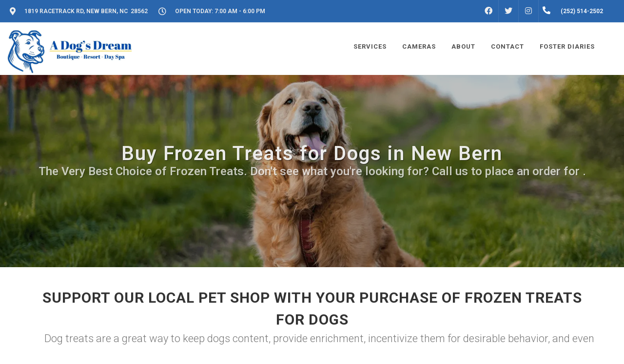

--- FILE ---
content_type: text/html; charset=utf-8
request_url: https://www.google.com/recaptcha/enterprise/anchor?ar=1&k=6LfcAGMpAAAAAL68qM6-xqbJeELRxV4MPPD71y27&co=aHR0cHM6Ly9hZG9nc2RyZWFtbmMuY29tOjQ0Mw..&hl=en&v=PoyoqOPhxBO7pBk68S4YbpHZ&size=normal&sa=NEWSLETTER&anchor-ms=20000&execute-ms=30000&cb=11daft1ed49f
body_size: 49545
content:
<!DOCTYPE HTML><html dir="ltr" lang="en"><head><meta http-equiv="Content-Type" content="text/html; charset=UTF-8">
<meta http-equiv="X-UA-Compatible" content="IE=edge">
<title>reCAPTCHA</title>
<style type="text/css">
/* cyrillic-ext */
@font-face {
  font-family: 'Roboto';
  font-style: normal;
  font-weight: 400;
  font-stretch: 100%;
  src: url(//fonts.gstatic.com/s/roboto/v48/KFO7CnqEu92Fr1ME7kSn66aGLdTylUAMa3GUBHMdazTgWw.woff2) format('woff2');
  unicode-range: U+0460-052F, U+1C80-1C8A, U+20B4, U+2DE0-2DFF, U+A640-A69F, U+FE2E-FE2F;
}
/* cyrillic */
@font-face {
  font-family: 'Roboto';
  font-style: normal;
  font-weight: 400;
  font-stretch: 100%;
  src: url(//fonts.gstatic.com/s/roboto/v48/KFO7CnqEu92Fr1ME7kSn66aGLdTylUAMa3iUBHMdazTgWw.woff2) format('woff2');
  unicode-range: U+0301, U+0400-045F, U+0490-0491, U+04B0-04B1, U+2116;
}
/* greek-ext */
@font-face {
  font-family: 'Roboto';
  font-style: normal;
  font-weight: 400;
  font-stretch: 100%;
  src: url(//fonts.gstatic.com/s/roboto/v48/KFO7CnqEu92Fr1ME7kSn66aGLdTylUAMa3CUBHMdazTgWw.woff2) format('woff2');
  unicode-range: U+1F00-1FFF;
}
/* greek */
@font-face {
  font-family: 'Roboto';
  font-style: normal;
  font-weight: 400;
  font-stretch: 100%;
  src: url(//fonts.gstatic.com/s/roboto/v48/KFO7CnqEu92Fr1ME7kSn66aGLdTylUAMa3-UBHMdazTgWw.woff2) format('woff2');
  unicode-range: U+0370-0377, U+037A-037F, U+0384-038A, U+038C, U+038E-03A1, U+03A3-03FF;
}
/* math */
@font-face {
  font-family: 'Roboto';
  font-style: normal;
  font-weight: 400;
  font-stretch: 100%;
  src: url(//fonts.gstatic.com/s/roboto/v48/KFO7CnqEu92Fr1ME7kSn66aGLdTylUAMawCUBHMdazTgWw.woff2) format('woff2');
  unicode-range: U+0302-0303, U+0305, U+0307-0308, U+0310, U+0312, U+0315, U+031A, U+0326-0327, U+032C, U+032F-0330, U+0332-0333, U+0338, U+033A, U+0346, U+034D, U+0391-03A1, U+03A3-03A9, U+03B1-03C9, U+03D1, U+03D5-03D6, U+03F0-03F1, U+03F4-03F5, U+2016-2017, U+2034-2038, U+203C, U+2040, U+2043, U+2047, U+2050, U+2057, U+205F, U+2070-2071, U+2074-208E, U+2090-209C, U+20D0-20DC, U+20E1, U+20E5-20EF, U+2100-2112, U+2114-2115, U+2117-2121, U+2123-214F, U+2190, U+2192, U+2194-21AE, U+21B0-21E5, U+21F1-21F2, U+21F4-2211, U+2213-2214, U+2216-22FF, U+2308-230B, U+2310, U+2319, U+231C-2321, U+2336-237A, U+237C, U+2395, U+239B-23B7, U+23D0, U+23DC-23E1, U+2474-2475, U+25AF, U+25B3, U+25B7, U+25BD, U+25C1, U+25CA, U+25CC, U+25FB, U+266D-266F, U+27C0-27FF, U+2900-2AFF, U+2B0E-2B11, U+2B30-2B4C, U+2BFE, U+3030, U+FF5B, U+FF5D, U+1D400-1D7FF, U+1EE00-1EEFF;
}
/* symbols */
@font-face {
  font-family: 'Roboto';
  font-style: normal;
  font-weight: 400;
  font-stretch: 100%;
  src: url(//fonts.gstatic.com/s/roboto/v48/KFO7CnqEu92Fr1ME7kSn66aGLdTylUAMaxKUBHMdazTgWw.woff2) format('woff2');
  unicode-range: U+0001-000C, U+000E-001F, U+007F-009F, U+20DD-20E0, U+20E2-20E4, U+2150-218F, U+2190, U+2192, U+2194-2199, U+21AF, U+21E6-21F0, U+21F3, U+2218-2219, U+2299, U+22C4-22C6, U+2300-243F, U+2440-244A, U+2460-24FF, U+25A0-27BF, U+2800-28FF, U+2921-2922, U+2981, U+29BF, U+29EB, U+2B00-2BFF, U+4DC0-4DFF, U+FFF9-FFFB, U+10140-1018E, U+10190-1019C, U+101A0, U+101D0-101FD, U+102E0-102FB, U+10E60-10E7E, U+1D2C0-1D2D3, U+1D2E0-1D37F, U+1F000-1F0FF, U+1F100-1F1AD, U+1F1E6-1F1FF, U+1F30D-1F30F, U+1F315, U+1F31C, U+1F31E, U+1F320-1F32C, U+1F336, U+1F378, U+1F37D, U+1F382, U+1F393-1F39F, U+1F3A7-1F3A8, U+1F3AC-1F3AF, U+1F3C2, U+1F3C4-1F3C6, U+1F3CA-1F3CE, U+1F3D4-1F3E0, U+1F3ED, U+1F3F1-1F3F3, U+1F3F5-1F3F7, U+1F408, U+1F415, U+1F41F, U+1F426, U+1F43F, U+1F441-1F442, U+1F444, U+1F446-1F449, U+1F44C-1F44E, U+1F453, U+1F46A, U+1F47D, U+1F4A3, U+1F4B0, U+1F4B3, U+1F4B9, U+1F4BB, U+1F4BF, U+1F4C8-1F4CB, U+1F4D6, U+1F4DA, U+1F4DF, U+1F4E3-1F4E6, U+1F4EA-1F4ED, U+1F4F7, U+1F4F9-1F4FB, U+1F4FD-1F4FE, U+1F503, U+1F507-1F50B, U+1F50D, U+1F512-1F513, U+1F53E-1F54A, U+1F54F-1F5FA, U+1F610, U+1F650-1F67F, U+1F687, U+1F68D, U+1F691, U+1F694, U+1F698, U+1F6AD, U+1F6B2, U+1F6B9-1F6BA, U+1F6BC, U+1F6C6-1F6CF, U+1F6D3-1F6D7, U+1F6E0-1F6EA, U+1F6F0-1F6F3, U+1F6F7-1F6FC, U+1F700-1F7FF, U+1F800-1F80B, U+1F810-1F847, U+1F850-1F859, U+1F860-1F887, U+1F890-1F8AD, U+1F8B0-1F8BB, U+1F8C0-1F8C1, U+1F900-1F90B, U+1F93B, U+1F946, U+1F984, U+1F996, U+1F9E9, U+1FA00-1FA6F, U+1FA70-1FA7C, U+1FA80-1FA89, U+1FA8F-1FAC6, U+1FACE-1FADC, U+1FADF-1FAE9, U+1FAF0-1FAF8, U+1FB00-1FBFF;
}
/* vietnamese */
@font-face {
  font-family: 'Roboto';
  font-style: normal;
  font-weight: 400;
  font-stretch: 100%;
  src: url(//fonts.gstatic.com/s/roboto/v48/KFO7CnqEu92Fr1ME7kSn66aGLdTylUAMa3OUBHMdazTgWw.woff2) format('woff2');
  unicode-range: U+0102-0103, U+0110-0111, U+0128-0129, U+0168-0169, U+01A0-01A1, U+01AF-01B0, U+0300-0301, U+0303-0304, U+0308-0309, U+0323, U+0329, U+1EA0-1EF9, U+20AB;
}
/* latin-ext */
@font-face {
  font-family: 'Roboto';
  font-style: normal;
  font-weight: 400;
  font-stretch: 100%;
  src: url(//fonts.gstatic.com/s/roboto/v48/KFO7CnqEu92Fr1ME7kSn66aGLdTylUAMa3KUBHMdazTgWw.woff2) format('woff2');
  unicode-range: U+0100-02BA, U+02BD-02C5, U+02C7-02CC, U+02CE-02D7, U+02DD-02FF, U+0304, U+0308, U+0329, U+1D00-1DBF, U+1E00-1E9F, U+1EF2-1EFF, U+2020, U+20A0-20AB, U+20AD-20C0, U+2113, U+2C60-2C7F, U+A720-A7FF;
}
/* latin */
@font-face {
  font-family: 'Roboto';
  font-style: normal;
  font-weight: 400;
  font-stretch: 100%;
  src: url(//fonts.gstatic.com/s/roboto/v48/KFO7CnqEu92Fr1ME7kSn66aGLdTylUAMa3yUBHMdazQ.woff2) format('woff2');
  unicode-range: U+0000-00FF, U+0131, U+0152-0153, U+02BB-02BC, U+02C6, U+02DA, U+02DC, U+0304, U+0308, U+0329, U+2000-206F, U+20AC, U+2122, U+2191, U+2193, U+2212, U+2215, U+FEFF, U+FFFD;
}
/* cyrillic-ext */
@font-face {
  font-family: 'Roboto';
  font-style: normal;
  font-weight: 500;
  font-stretch: 100%;
  src: url(//fonts.gstatic.com/s/roboto/v48/KFO7CnqEu92Fr1ME7kSn66aGLdTylUAMa3GUBHMdazTgWw.woff2) format('woff2');
  unicode-range: U+0460-052F, U+1C80-1C8A, U+20B4, U+2DE0-2DFF, U+A640-A69F, U+FE2E-FE2F;
}
/* cyrillic */
@font-face {
  font-family: 'Roboto';
  font-style: normal;
  font-weight: 500;
  font-stretch: 100%;
  src: url(//fonts.gstatic.com/s/roboto/v48/KFO7CnqEu92Fr1ME7kSn66aGLdTylUAMa3iUBHMdazTgWw.woff2) format('woff2');
  unicode-range: U+0301, U+0400-045F, U+0490-0491, U+04B0-04B1, U+2116;
}
/* greek-ext */
@font-face {
  font-family: 'Roboto';
  font-style: normal;
  font-weight: 500;
  font-stretch: 100%;
  src: url(//fonts.gstatic.com/s/roboto/v48/KFO7CnqEu92Fr1ME7kSn66aGLdTylUAMa3CUBHMdazTgWw.woff2) format('woff2');
  unicode-range: U+1F00-1FFF;
}
/* greek */
@font-face {
  font-family: 'Roboto';
  font-style: normal;
  font-weight: 500;
  font-stretch: 100%;
  src: url(//fonts.gstatic.com/s/roboto/v48/KFO7CnqEu92Fr1ME7kSn66aGLdTylUAMa3-UBHMdazTgWw.woff2) format('woff2');
  unicode-range: U+0370-0377, U+037A-037F, U+0384-038A, U+038C, U+038E-03A1, U+03A3-03FF;
}
/* math */
@font-face {
  font-family: 'Roboto';
  font-style: normal;
  font-weight: 500;
  font-stretch: 100%;
  src: url(//fonts.gstatic.com/s/roboto/v48/KFO7CnqEu92Fr1ME7kSn66aGLdTylUAMawCUBHMdazTgWw.woff2) format('woff2');
  unicode-range: U+0302-0303, U+0305, U+0307-0308, U+0310, U+0312, U+0315, U+031A, U+0326-0327, U+032C, U+032F-0330, U+0332-0333, U+0338, U+033A, U+0346, U+034D, U+0391-03A1, U+03A3-03A9, U+03B1-03C9, U+03D1, U+03D5-03D6, U+03F0-03F1, U+03F4-03F5, U+2016-2017, U+2034-2038, U+203C, U+2040, U+2043, U+2047, U+2050, U+2057, U+205F, U+2070-2071, U+2074-208E, U+2090-209C, U+20D0-20DC, U+20E1, U+20E5-20EF, U+2100-2112, U+2114-2115, U+2117-2121, U+2123-214F, U+2190, U+2192, U+2194-21AE, U+21B0-21E5, U+21F1-21F2, U+21F4-2211, U+2213-2214, U+2216-22FF, U+2308-230B, U+2310, U+2319, U+231C-2321, U+2336-237A, U+237C, U+2395, U+239B-23B7, U+23D0, U+23DC-23E1, U+2474-2475, U+25AF, U+25B3, U+25B7, U+25BD, U+25C1, U+25CA, U+25CC, U+25FB, U+266D-266F, U+27C0-27FF, U+2900-2AFF, U+2B0E-2B11, U+2B30-2B4C, U+2BFE, U+3030, U+FF5B, U+FF5D, U+1D400-1D7FF, U+1EE00-1EEFF;
}
/* symbols */
@font-face {
  font-family: 'Roboto';
  font-style: normal;
  font-weight: 500;
  font-stretch: 100%;
  src: url(//fonts.gstatic.com/s/roboto/v48/KFO7CnqEu92Fr1ME7kSn66aGLdTylUAMaxKUBHMdazTgWw.woff2) format('woff2');
  unicode-range: U+0001-000C, U+000E-001F, U+007F-009F, U+20DD-20E0, U+20E2-20E4, U+2150-218F, U+2190, U+2192, U+2194-2199, U+21AF, U+21E6-21F0, U+21F3, U+2218-2219, U+2299, U+22C4-22C6, U+2300-243F, U+2440-244A, U+2460-24FF, U+25A0-27BF, U+2800-28FF, U+2921-2922, U+2981, U+29BF, U+29EB, U+2B00-2BFF, U+4DC0-4DFF, U+FFF9-FFFB, U+10140-1018E, U+10190-1019C, U+101A0, U+101D0-101FD, U+102E0-102FB, U+10E60-10E7E, U+1D2C0-1D2D3, U+1D2E0-1D37F, U+1F000-1F0FF, U+1F100-1F1AD, U+1F1E6-1F1FF, U+1F30D-1F30F, U+1F315, U+1F31C, U+1F31E, U+1F320-1F32C, U+1F336, U+1F378, U+1F37D, U+1F382, U+1F393-1F39F, U+1F3A7-1F3A8, U+1F3AC-1F3AF, U+1F3C2, U+1F3C4-1F3C6, U+1F3CA-1F3CE, U+1F3D4-1F3E0, U+1F3ED, U+1F3F1-1F3F3, U+1F3F5-1F3F7, U+1F408, U+1F415, U+1F41F, U+1F426, U+1F43F, U+1F441-1F442, U+1F444, U+1F446-1F449, U+1F44C-1F44E, U+1F453, U+1F46A, U+1F47D, U+1F4A3, U+1F4B0, U+1F4B3, U+1F4B9, U+1F4BB, U+1F4BF, U+1F4C8-1F4CB, U+1F4D6, U+1F4DA, U+1F4DF, U+1F4E3-1F4E6, U+1F4EA-1F4ED, U+1F4F7, U+1F4F9-1F4FB, U+1F4FD-1F4FE, U+1F503, U+1F507-1F50B, U+1F50D, U+1F512-1F513, U+1F53E-1F54A, U+1F54F-1F5FA, U+1F610, U+1F650-1F67F, U+1F687, U+1F68D, U+1F691, U+1F694, U+1F698, U+1F6AD, U+1F6B2, U+1F6B9-1F6BA, U+1F6BC, U+1F6C6-1F6CF, U+1F6D3-1F6D7, U+1F6E0-1F6EA, U+1F6F0-1F6F3, U+1F6F7-1F6FC, U+1F700-1F7FF, U+1F800-1F80B, U+1F810-1F847, U+1F850-1F859, U+1F860-1F887, U+1F890-1F8AD, U+1F8B0-1F8BB, U+1F8C0-1F8C1, U+1F900-1F90B, U+1F93B, U+1F946, U+1F984, U+1F996, U+1F9E9, U+1FA00-1FA6F, U+1FA70-1FA7C, U+1FA80-1FA89, U+1FA8F-1FAC6, U+1FACE-1FADC, U+1FADF-1FAE9, U+1FAF0-1FAF8, U+1FB00-1FBFF;
}
/* vietnamese */
@font-face {
  font-family: 'Roboto';
  font-style: normal;
  font-weight: 500;
  font-stretch: 100%;
  src: url(//fonts.gstatic.com/s/roboto/v48/KFO7CnqEu92Fr1ME7kSn66aGLdTylUAMa3OUBHMdazTgWw.woff2) format('woff2');
  unicode-range: U+0102-0103, U+0110-0111, U+0128-0129, U+0168-0169, U+01A0-01A1, U+01AF-01B0, U+0300-0301, U+0303-0304, U+0308-0309, U+0323, U+0329, U+1EA0-1EF9, U+20AB;
}
/* latin-ext */
@font-face {
  font-family: 'Roboto';
  font-style: normal;
  font-weight: 500;
  font-stretch: 100%;
  src: url(//fonts.gstatic.com/s/roboto/v48/KFO7CnqEu92Fr1ME7kSn66aGLdTylUAMa3KUBHMdazTgWw.woff2) format('woff2');
  unicode-range: U+0100-02BA, U+02BD-02C5, U+02C7-02CC, U+02CE-02D7, U+02DD-02FF, U+0304, U+0308, U+0329, U+1D00-1DBF, U+1E00-1E9F, U+1EF2-1EFF, U+2020, U+20A0-20AB, U+20AD-20C0, U+2113, U+2C60-2C7F, U+A720-A7FF;
}
/* latin */
@font-face {
  font-family: 'Roboto';
  font-style: normal;
  font-weight: 500;
  font-stretch: 100%;
  src: url(//fonts.gstatic.com/s/roboto/v48/KFO7CnqEu92Fr1ME7kSn66aGLdTylUAMa3yUBHMdazQ.woff2) format('woff2');
  unicode-range: U+0000-00FF, U+0131, U+0152-0153, U+02BB-02BC, U+02C6, U+02DA, U+02DC, U+0304, U+0308, U+0329, U+2000-206F, U+20AC, U+2122, U+2191, U+2193, U+2212, U+2215, U+FEFF, U+FFFD;
}
/* cyrillic-ext */
@font-face {
  font-family: 'Roboto';
  font-style: normal;
  font-weight: 900;
  font-stretch: 100%;
  src: url(//fonts.gstatic.com/s/roboto/v48/KFO7CnqEu92Fr1ME7kSn66aGLdTylUAMa3GUBHMdazTgWw.woff2) format('woff2');
  unicode-range: U+0460-052F, U+1C80-1C8A, U+20B4, U+2DE0-2DFF, U+A640-A69F, U+FE2E-FE2F;
}
/* cyrillic */
@font-face {
  font-family: 'Roboto';
  font-style: normal;
  font-weight: 900;
  font-stretch: 100%;
  src: url(//fonts.gstatic.com/s/roboto/v48/KFO7CnqEu92Fr1ME7kSn66aGLdTylUAMa3iUBHMdazTgWw.woff2) format('woff2');
  unicode-range: U+0301, U+0400-045F, U+0490-0491, U+04B0-04B1, U+2116;
}
/* greek-ext */
@font-face {
  font-family: 'Roboto';
  font-style: normal;
  font-weight: 900;
  font-stretch: 100%;
  src: url(//fonts.gstatic.com/s/roboto/v48/KFO7CnqEu92Fr1ME7kSn66aGLdTylUAMa3CUBHMdazTgWw.woff2) format('woff2');
  unicode-range: U+1F00-1FFF;
}
/* greek */
@font-face {
  font-family: 'Roboto';
  font-style: normal;
  font-weight: 900;
  font-stretch: 100%;
  src: url(//fonts.gstatic.com/s/roboto/v48/KFO7CnqEu92Fr1ME7kSn66aGLdTylUAMa3-UBHMdazTgWw.woff2) format('woff2');
  unicode-range: U+0370-0377, U+037A-037F, U+0384-038A, U+038C, U+038E-03A1, U+03A3-03FF;
}
/* math */
@font-face {
  font-family: 'Roboto';
  font-style: normal;
  font-weight: 900;
  font-stretch: 100%;
  src: url(//fonts.gstatic.com/s/roboto/v48/KFO7CnqEu92Fr1ME7kSn66aGLdTylUAMawCUBHMdazTgWw.woff2) format('woff2');
  unicode-range: U+0302-0303, U+0305, U+0307-0308, U+0310, U+0312, U+0315, U+031A, U+0326-0327, U+032C, U+032F-0330, U+0332-0333, U+0338, U+033A, U+0346, U+034D, U+0391-03A1, U+03A3-03A9, U+03B1-03C9, U+03D1, U+03D5-03D6, U+03F0-03F1, U+03F4-03F5, U+2016-2017, U+2034-2038, U+203C, U+2040, U+2043, U+2047, U+2050, U+2057, U+205F, U+2070-2071, U+2074-208E, U+2090-209C, U+20D0-20DC, U+20E1, U+20E5-20EF, U+2100-2112, U+2114-2115, U+2117-2121, U+2123-214F, U+2190, U+2192, U+2194-21AE, U+21B0-21E5, U+21F1-21F2, U+21F4-2211, U+2213-2214, U+2216-22FF, U+2308-230B, U+2310, U+2319, U+231C-2321, U+2336-237A, U+237C, U+2395, U+239B-23B7, U+23D0, U+23DC-23E1, U+2474-2475, U+25AF, U+25B3, U+25B7, U+25BD, U+25C1, U+25CA, U+25CC, U+25FB, U+266D-266F, U+27C0-27FF, U+2900-2AFF, U+2B0E-2B11, U+2B30-2B4C, U+2BFE, U+3030, U+FF5B, U+FF5D, U+1D400-1D7FF, U+1EE00-1EEFF;
}
/* symbols */
@font-face {
  font-family: 'Roboto';
  font-style: normal;
  font-weight: 900;
  font-stretch: 100%;
  src: url(//fonts.gstatic.com/s/roboto/v48/KFO7CnqEu92Fr1ME7kSn66aGLdTylUAMaxKUBHMdazTgWw.woff2) format('woff2');
  unicode-range: U+0001-000C, U+000E-001F, U+007F-009F, U+20DD-20E0, U+20E2-20E4, U+2150-218F, U+2190, U+2192, U+2194-2199, U+21AF, U+21E6-21F0, U+21F3, U+2218-2219, U+2299, U+22C4-22C6, U+2300-243F, U+2440-244A, U+2460-24FF, U+25A0-27BF, U+2800-28FF, U+2921-2922, U+2981, U+29BF, U+29EB, U+2B00-2BFF, U+4DC0-4DFF, U+FFF9-FFFB, U+10140-1018E, U+10190-1019C, U+101A0, U+101D0-101FD, U+102E0-102FB, U+10E60-10E7E, U+1D2C0-1D2D3, U+1D2E0-1D37F, U+1F000-1F0FF, U+1F100-1F1AD, U+1F1E6-1F1FF, U+1F30D-1F30F, U+1F315, U+1F31C, U+1F31E, U+1F320-1F32C, U+1F336, U+1F378, U+1F37D, U+1F382, U+1F393-1F39F, U+1F3A7-1F3A8, U+1F3AC-1F3AF, U+1F3C2, U+1F3C4-1F3C6, U+1F3CA-1F3CE, U+1F3D4-1F3E0, U+1F3ED, U+1F3F1-1F3F3, U+1F3F5-1F3F7, U+1F408, U+1F415, U+1F41F, U+1F426, U+1F43F, U+1F441-1F442, U+1F444, U+1F446-1F449, U+1F44C-1F44E, U+1F453, U+1F46A, U+1F47D, U+1F4A3, U+1F4B0, U+1F4B3, U+1F4B9, U+1F4BB, U+1F4BF, U+1F4C8-1F4CB, U+1F4D6, U+1F4DA, U+1F4DF, U+1F4E3-1F4E6, U+1F4EA-1F4ED, U+1F4F7, U+1F4F9-1F4FB, U+1F4FD-1F4FE, U+1F503, U+1F507-1F50B, U+1F50D, U+1F512-1F513, U+1F53E-1F54A, U+1F54F-1F5FA, U+1F610, U+1F650-1F67F, U+1F687, U+1F68D, U+1F691, U+1F694, U+1F698, U+1F6AD, U+1F6B2, U+1F6B9-1F6BA, U+1F6BC, U+1F6C6-1F6CF, U+1F6D3-1F6D7, U+1F6E0-1F6EA, U+1F6F0-1F6F3, U+1F6F7-1F6FC, U+1F700-1F7FF, U+1F800-1F80B, U+1F810-1F847, U+1F850-1F859, U+1F860-1F887, U+1F890-1F8AD, U+1F8B0-1F8BB, U+1F8C0-1F8C1, U+1F900-1F90B, U+1F93B, U+1F946, U+1F984, U+1F996, U+1F9E9, U+1FA00-1FA6F, U+1FA70-1FA7C, U+1FA80-1FA89, U+1FA8F-1FAC6, U+1FACE-1FADC, U+1FADF-1FAE9, U+1FAF0-1FAF8, U+1FB00-1FBFF;
}
/* vietnamese */
@font-face {
  font-family: 'Roboto';
  font-style: normal;
  font-weight: 900;
  font-stretch: 100%;
  src: url(//fonts.gstatic.com/s/roboto/v48/KFO7CnqEu92Fr1ME7kSn66aGLdTylUAMa3OUBHMdazTgWw.woff2) format('woff2');
  unicode-range: U+0102-0103, U+0110-0111, U+0128-0129, U+0168-0169, U+01A0-01A1, U+01AF-01B0, U+0300-0301, U+0303-0304, U+0308-0309, U+0323, U+0329, U+1EA0-1EF9, U+20AB;
}
/* latin-ext */
@font-face {
  font-family: 'Roboto';
  font-style: normal;
  font-weight: 900;
  font-stretch: 100%;
  src: url(//fonts.gstatic.com/s/roboto/v48/KFO7CnqEu92Fr1ME7kSn66aGLdTylUAMa3KUBHMdazTgWw.woff2) format('woff2');
  unicode-range: U+0100-02BA, U+02BD-02C5, U+02C7-02CC, U+02CE-02D7, U+02DD-02FF, U+0304, U+0308, U+0329, U+1D00-1DBF, U+1E00-1E9F, U+1EF2-1EFF, U+2020, U+20A0-20AB, U+20AD-20C0, U+2113, U+2C60-2C7F, U+A720-A7FF;
}
/* latin */
@font-face {
  font-family: 'Roboto';
  font-style: normal;
  font-weight: 900;
  font-stretch: 100%;
  src: url(//fonts.gstatic.com/s/roboto/v48/KFO7CnqEu92Fr1ME7kSn66aGLdTylUAMa3yUBHMdazQ.woff2) format('woff2');
  unicode-range: U+0000-00FF, U+0131, U+0152-0153, U+02BB-02BC, U+02C6, U+02DA, U+02DC, U+0304, U+0308, U+0329, U+2000-206F, U+20AC, U+2122, U+2191, U+2193, U+2212, U+2215, U+FEFF, U+FFFD;
}

</style>
<link rel="stylesheet" type="text/css" href="https://www.gstatic.com/recaptcha/releases/PoyoqOPhxBO7pBk68S4YbpHZ/styles__ltr.css">
<script nonce="xsNM4wZjAd3H6Pg2TuJNBA" type="text/javascript">window['__recaptcha_api'] = 'https://www.google.com/recaptcha/enterprise/';</script>
<script type="text/javascript" src="https://www.gstatic.com/recaptcha/releases/PoyoqOPhxBO7pBk68S4YbpHZ/recaptcha__en.js" nonce="xsNM4wZjAd3H6Pg2TuJNBA">
      
    </script></head>
<body><div id="rc-anchor-alert" class="rc-anchor-alert"></div>
<input type="hidden" id="recaptcha-token" value="[base64]">
<script type="text/javascript" nonce="xsNM4wZjAd3H6Pg2TuJNBA">
      recaptcha.anchor.Main.init("[\x22ainput\x22,[\x22bgdata\x22,\x22\x22,\[base64]/[base64]/[base64]/[base64]/[base64]/[base64]/[base64]/[base64]/[base64]/[base64]\\u003d\x22,\[base64]\\u003d\\u003d\x22,\x22w5nCssO0MsKjUMO1w65EwrrDtsKbw7rDg0QQPcO2wrpKwoLDgEEkw7rDlSLCusKiwrokwp/[base64]/wr1lwptzGl5+wofCkcK1GcOIVErDlHQtwpvDo8Oyw4zDvE1+w4PDicKNZsK6bBpXQAfDr3EcfcKgwp/DlVA8DFZgVTvClVTDuDw1wrQSCWHCojbDqGxFNMOCw4XCgWHDuMOAX3pMw495c1JEw7jDm8OYw4o9wpM8w71fwq7DlBUNeFvCtlUvX8KpB8KzwrfDoCPCkxDCtTovbsKSwr15OS3CisOUwpDCrTbCmcOtw7PDiUlOOjjDlj/[base64]/[base64]/w6Mawrpvw4JUwrhgwoPDncO3w4HDnWVGWcK/A8Kbw51Cwq7CtsKgw5wkSj1Rw6jDplh9JD7CnGs1EMKYw6sHwoHCmRpQwrHDvCXDqsOCworDr8Osw5PCoMK7wrtgXMKrHiHCtsOCPsKNZcKMwpwtw5DDkEgawrbDgVZgw5/[base64]/w5cTw4TDtTvDoSt8RUHDiUnDsFgTLE7DmizCjsKRworCuMKVw60GRsO6V8Oew6bDjSjCnG/Cmh3DiDPDunfCicOjw6NtwrVtw7R+azfCksOMwpXDh8O9w47ClkfDrsKiw5FMPQIawrUfw641cinDl8Oww6Ysw4RWF0/Dh8KNW8KzUEwpwpZdHEzCncOfw53DgMOaYl7CkSvCjcOeWMOaBMKBw4LCvMKjNVgTwrHCg8KtIsK2MBDDkVzCkcOfw54/JzzDolnCh8O8w6rDtGYEN8Ouw60Mw4Mbw40zWDFlGTokw6zDjx8kI8Kpw7R4woJuworCmcKsw6/[base64]/w63DpsKNd0/[base64]/ClsOtw4t6w5rDrcOzw4TDgcOlZyTDssKcLsOTDsKPL2zDshvDnsOaw7/CiMOzw6hCwq7DlsOMw4/ChMONZGhmRsK9wqlaw6vCqlhCVEzDn20TZMOOw4jDksOYw7oKdsK1EMOnRsKDw4jCriJOB8Ohw6fDmXHDpsOgUQs/wqXDgjQhMcO9VHjCncKFw4clwrBDwrPDlj9mw4rDh8OFw5HDkE9mwr7DoMORImZqwrrCksK/eMKhwqMJVl9/w7IMwrDDuWQswrHCqBVYdDrDvQXClwXDqsKvPsOewrIaUnfCqjPDvCXChjfDmncTwoJwwo19w7TCjybDuRnCucOWcFzCtFnDj8K4GcK6MCtENVPDlihqwojCsMKKw6fCkcO8wqLDhjjCgE/DsXHDjxvDg8KORcK5wrUpwq1XWmpyw6rCqlhEw7gAL3RCw7BDK8KLKgrCgUxswqAteMKRbcK2wp01w4TCvMOGUsOkcsOWB2Rpw4HDosKTGkIZDMOEwqcPwqvDvDXDmnHDpMK/wpEefEUSZndpwpJzw7Qdw4Juw5d5NU4sMVPChwNiwppIwqFWw5TCs8O0w4HDuSrChcK+OzPDgDrDucK9wph6wqs8WDDCpMKcGR5Va19GLh/DgVxEw6/[base64]/TsOnw5DDisKMw6fCssORacOIwo/DrsOww7DDiRFGVcOeahrDpcOZw48ow4TDtcO3IMKqTDfDtj/CkEpHw4PChcOAw41DbjI8HsO4a2HCjcOfw7vDoyE1JMODFSfCgWpNw4zDh8K/[base64]/CuURwwobCsMKSwoXDnMOVwqzDjjTCsCzDisOAwpElw7zDhcOGSkcXd8OEw6jCly/CiGfCvCbCncKOOBxOEngQYWJVw5wMw4ZUwrzCnsKxwpZxw4fDl1vDlHLDvSsFX8K1FjtSBMKPGsKswo3DusK7RUhdw6HDrMKVwogaw5DDpcK/b0fDsMKadyLDg34fwrgKX8KOTUlfw4gNwpQFwqvDtD3CgRdSwqbDu8Kuw75gQsOcwp/DpcOFwqDDh2fDsBdtQkjCvsOIbloTwrN4wrlkw5/Dnw5DAMKfcUA/OQDCoMKXwpzDonNdwpExckUjAhpqw5tUAxM4w61dw60XfC9KwrbDncK5w7PCh8KbwqhkFsOtwpXDhMKZNEPDgljCm8O5OsOEfMO7w5nDi8K8Bgpgal3Cv087VsOGfMKFTk4eCEkbwrprwobCgsK9fxgNOsKzwpHDrMOEA8ORwp/Dj8KtG1vDhl98w7ELHktBw4Vww7rCu8KgCMOlbyQuW8KSwpMUY29UX0DDgMOFw4wzw6/DjwLDhzczW0JUwoRtwoXDqsO+wqczwqbCsRTCi8O2KcO9w7zCjMOyQybDlBrDucOPw6whdREzwpolwoZXw5DCkF7DnwArK8O8cyRcwoXDhTDCksODMsKjEsObMcKQw7/CtcKYw5pdMSgsw77DvsOSwrTDicK5w5Q/QMKDV8OZw5RFwoDDkSPCrMKcw4DCiEHDr1QmNAjDqsKww6kNw4rDoHDCj8OZJ8KkG8Kjw7/DqMOiw4YlwpfCvDfCsMK2w73CjV3CrsOmN8OSJ8OscTTCsMKrQsKJEGp4wqMRw7vDs1/DscKEw65SwpIVX1VSw6zDvMOIw5fDnsOxwq/DrMKuw4QAwqxTEsKlSMOww5PCvMKPw7XDj8KTwqQOw7/Dm3NRZTIwUMOzw5oKw4/Cq1fDoi/DjcOnwrrDsj/Cj8Oewpx2w4DDr2HDsTY4w75dQcKUccKHI3DDpMK5wpkdJMKFWiE9YsKXwr5ow5PCsXjCs8OiwrcGDVM+w7kQFjBAw4gIIcOaKDDCnMO2MDHClcKuG8OpYzrCug/[base64]/aD5Zw77CucKYJ0nCosOGNMKoDcKtwrhCwq8xd8KAw6fDusOxbMObQivCuG3DvMOqwrkqwqBYw4tTw4zCtUDDnUDCrxTDuTjDosOTdcOZw7rCiMOSwp3Ch8Ovw7zDjxE/FcOeanfDoyI1w77ClGxWwr9AGlXCozfCvi3ClMOmeMOHDcOhX8O6cDtcAHg/wp9VK8Kww4/Cj1cow7Miw4LDicKSZ8K7w4tWw67DlT7CliRCPwHDl27CmxgXw4xJw4l9YWPCoMOcw5jChcK6w4oTw5TCpcOQw4tiwpwqdsOVCsOSF8KHasOQw6nCtsOzwojDkMKfBx07anQjwozDhsK1Vk/Dj3c4K8O+OMKgwqPCjMKNG8OlUcK5wo7CosOXwoHDjsOQACpMwrgSwpkeKMO6LsOOTsOOw45pHsKTOxTDv1vDjcO/wrkkUgPCrz7Ct8OFQsOIWsKnGMOqw6EAM8KHahgCaRHDuVzDgsKLw4N+MHjDkGduVSp9dh8FGcK5wo/CmcOMe8OPZUsbEWrCt8OPU8OzDsKowqkDf8OQwo1/B8KGwqktFB0WHk4oTHE0cMO3bm/CnUHDtQUxw6JZw4HCr8OyF0Qew7pCIcKTwr7CjMK+w5fCsMOfw7vDvcOsB8K3woluwpPDuFrDtsOcZsOGBcK4SATDuBZUw4EjLcOZwpbDp0pFwoQYWsKOABjDv8OLw6VDwrLCmUMKw7nDpF5/w53DnAEIwoQNw5pgP3TCocOjJsO2w4Evwq7DqsKUw7vCg3LCmcKOasKdw4zDisKaRMOawo7CrU/DqMOWHkTDgGVdcsOfwq7DvsKnCzxrw4RbwqkwHkMvX8KSwqbDosKYw6/[base64]/[base64]/RGcOwqPDiSoKw5bDqWrDnnsBQivCkMK2w4nDrDxLw7TChcKfMmsYwrDDsz12w6/Co2Rbw7TCicKRNsKGw4odwooyccKtYzXDosKSHMO6WhbDrGZpD3UpG17DgFNNH3jCs8O1LUs1w5BDw6QDBU9vF8OJwq/DvUvCvsO/[base64]/[base64]/CrHkVw4fCn8KEP2tVGkXDpRURVMKHwpXChxjCiirCp8OGwpvDuR/Cl03CmsOPwpzDkcKtUcObwod3ME0qDGjCrnDCi3AZw6/[base64]/CnA5ww6nDtgPDlTh5w7TDgUfCr00Nw4nCiyjDm8OsAsOYdMKWwqPDpDLCgMOxC8KJXGBswpzDiULCu8OywqrDhsKLT8O3wq/DmCZCU8OCwprCp8KnWcKKw5/CtcKYQsKWwp1dwqFifDgxZcO9IMK5wqBzwqQawpBnT3BEB2LDmTzDpMKlwpIUw6cmwqjDnVJGCV7CjUwPPMOlF0Zza8KrOcKMwp7CmsOrw5vDolI2eMOcwo/DocONWgjCuD49woPDvMOlEsKIIFccw5zDpScvWSk3wqwvwoIgO8OZEsK3QjrDk8OeZX3DiMO0IXHDhsO6OSRMRhsnVMK3wrcXO1x2wq9eBAfChU42NTgdDlIRZmfDp8Ozwo/Cv8OAbMORBXfCuBXDmsKPRcK7woHDimEfCRYYwp7CmcOCUzbDuMKXwrZYcsKew7gZw5XDtwjCicOqfwBWLTIOa8KsaSEiw5DClyfDjnrCoGbCqsO2w6vDsGxKcScYwobDqnZ3wphVw4MLAsO4Tl/[base64]/Cpl/DoHEKc8Okw6LDoVddT0UewoHDuGgLwpbDqlMyQFcoAMOiWwZ1w6jCoWHCq8KrR8K/woDCh3tyw7tSfFx2dQ/[base64]/WXIVwp/[base64]/CmMONHMKBw7QpPzjDkMOEwoJ9ZBPCisKkw53Dm2DCs8KYw5bDnsO/d2Z5eMOEEALCncKcw6QSEsOpw7hzwp8kw7vCjMOvGUrCpsK/SXUxGsO8wrdxYHI2NEHChE/DhWcEwpd8wpl2KwA6CsOxwrtBFyrDkTbDoXMOw60IWD7CvcOoPgrDj8KgZx7Cn8O6wopSIXd9SiQKLRrCusOqw4zCpGzDqcOIVMOjwpQlwr8KC8OUwoxUwrbChMKKP8KXw5MJwpRzfsK5EsOBw54JEcKxC8O6w4ZVwrwlfzxiVGd2bsKCwqPDrS3CjV49CH/DscKnw4nDg8OLwoPCgMKVPxh6wpMVGMKDOF/DgsOCw7FEw6PDpMOUSsOhw5LCrF4mw6bDtMOjwrk+eTNqwoTDhMKZRhwnZE/Dl8KIwrbDthhzHcK+wrDDu8OMwq7CsMKIGwXDrGrDmsKZCsO4w6ZbLFMGSUbCuWZiw6zDjVovL8Kxw43CnMKNYH4Ow7EWwpnDkHnDrm0Zw4wfbsOncwhjw5LCiW7DjEEfdWrCgk9NDMOxb8OSwr7DmxAwwoFaGsOHw5LDqsOgHMKdw7/ChcKCw5N1wqJ/QcKyw7zDi8KSElp/acO0RsO+EcOFwrxOd390woccw7htdgcCMwjDrm5PNMKvYlo8e14Bw5BCJcKTw5jClMOBKDoBw5NWeMO5GcOZw6wsZlnClmg/[base64]/[base64]/[base64]/Dv1dpwo3CrcOXw6MxwprDucOIw4rCp3TCjMO4w7YcHTfCjsOwUwNqJcOdw5x/w5s3BE5qwpYLwpgMc2jDjh4fOcKVLMO0V8KPwrAZw5AVw4vDgmgreGnDtWoCw65vLTlQNcKkw7fDrTQkd1fCo1jCucOdOsOYwqDDmcOlSg8lCwFXcQzClErCs1/DthQnw4x8w6Zowr8ZfisuZcKbJxt2w4RFCTLCrcKRECzChsORU8OxSMKJwpXCnsKaw4oSw7Fhwokve8OQesKbw7PDjsOUw6EgPcKQwqhswrDChcOgOcOJwrFIwrk+V3NKJjcWwqXCicK8V8Krw74ow6LDjsKmKsOUwpDCvR/ChA/Dm0ciwqt3BsOBwpXDkcK3w5/[base64]/ChCHCt0/Ds8KowqjCiMKdWlRHDMOUw71ca0RXwoXDiR9MdMKQw4zDo8K0NVrCthdrZEDDgF/DlMKPwrbCnTjCl8KfwrDCukDCnhzDkxweHsOySUYALx7DvxsGLHYCw6/DpMOyJHE3fWLCjMKbwpktMgQmdD/CqMO3wr/DoMKKw7DCjgjCocOJw4vDjQt+w53Cg8K5wqjCsMKtDV/[base64]/DmXvCu1zCoCpTw47CncKwXELChR0KPgrDoMOvC8KyVybCvjTDqsKuAMK1EMOqwo/DqVckwpHDo8OsAHQjw6DDilHDnWcBwoFxwoDDgXFuEQrCiibCvDlpCFLDs1bCkAvCtyjDqSoLGjYfL1vDtB4HH0EYw5ZgUMOqeX88R2TDk018wr5UVcOPVcO+G1wudsOMwrjCimJWWsK8fsOxdcOnw4k7w6lVw43CjloUwpppwq/CpS/ChcOqCSPCiT1DwofCrcOfw6Eew60hw6plNcKnwpREw7HDsGLDkkomYAZxwo3CjcKnOMO/[base64]/[base64]/Ik5+worDvDvCkwLDtV7Dn2ZmwrYOw5Mnw708EyBNGH95f8OrB8OewqIPw4LCsGJFAxMaw7TCucOVD8OfX28EwpfDssKCw5XDv8Osw5gZw77DtsKwL8KYw7rCu8K9WQE/w5/CiW3Ch2PCoE/CoRjChXTChFcOYHpewqQWwoXCq2JZwr3Cq8OUwqrDqMKrwqExwpgcNsOfw4ZTBVYKw6hcJ8Kww7tIwoxDAnYNwpUcYxjDp8OAZisJwrjDuiHDrMK8wrnCn8K/[base64]/[base64]/Do8KVABjCgRJ3dMOMwpbDp8OBMBLDhk3Dj8O/[base64]/GAHCjcOowq7DnEN/wpfDpsOhA8Owd8KPSVUswofDksKMIMOkw4YLwqYjwr/DnyHCjFUnJnk9SsO2w580McOlw5zCrcKBwq0YFShvwpPDnwLDmMO8HgY5Q03DpxbCklkPWX5Ow4vDtzJWUcKmZsKLeRDDicOvwqnDkhPDisKZFUDCgMO/woZ0w45NagV6CzDCrcKkPcOkW19lDsORw61pwrrDmCDCnAU5worDoMOJE8OIFSfDhRJ0w4d2w6vDmcKpcHjCu11bJ8OEwrPDmsOrHsO7wrLCqArDjwodDMKSKXtbZcK8S8KMwo45w5kVwqfCvMKRwqHCkkgrwp/Cvg08F8ODwopoUMO/ZGxwHcOIw4/ClMOzw73DoCHChsKSwqHCpG3DoUrCsyzDmcKIf1LDrSzDjBbDtBdwwpN1wo9mwrXDkTwawr7CoFVfw5PDmU3ClRnCniXCp8OAw6wEwrvDqsONS0/Cu2jDv0RCV17Cu8OXwrLCgMOWIcKvw484wrDDgTYDw4/CmloEe8KTw4fCmsO5BcKjwpJgwoLDuMOJfsK3wovCoz/CqcOZEGhgNFZow6LDu0bClMKwwqArw4XCgsO+w6DCm8KmwpR2LAYYw48Rwp5XWwIwBcKEFXrCpRZZUsOVwoc9w4pdw5/CmVzCvsKgYgXDucKOwphEw5U1JsOQwoHCvWV7K8OPwp9BUCTCmhBMwpzDnGLDl8KWWsK1IcKsIsOqw4gUwoLCvcOjBsORwpDCssOPXEI0wpoEwpXDh8Oba8OBwqVnwr7DvsKAwqYpbV/ClcKpT8O8D8KvW2NcwqVEdH0ewpTDssKNwp1NZcKOA8OSGsKLwr/[base64]/wrhKw7JhU8OQw7HDksOBw7Zvw57DpcKGwr3DtiHCgRLChELCgMKPw47DvwnCq8Owwq3ClMKyAl8Ew4hYw78FTcOccADDqcKlfzfDisO5KSrCuxnDpsKtJMO8fFYrwoXCqU5ww5sRw6AjwoXCqzfDncKxDsKRw4wSUGAOK8ONZsKdI2/[base64]/Dj8OuwpdlC8KzGVg1ZsOuwqjCh8OkbsOlw5UDL8OGw5UkVBDDi2rDtsO/[base64]/DoWFFCMOWQcOwcjfDnR5rZMOTw7vCgsO6LsO3w6x4wqTDjw4QHXM4EMOJJXLDpMO8w5gUZMKiwoMYV2MHw4XCosOywqbCrMObI8O0w6Z0DMOCwqLCnyXCj8KoTsODw5wjwrrDuAYnMhDCtcK/S3hLJ8KTCWBdQyDDng/Du8OHw47DqA0yMj0tLxLCkcOfRsK9ZS0zwqgoKcOhw5VgCcOoP8OXwp5eOHV/[base64]/wrdgKsKqTcOoG8KgKGjDm2nDn8KQTTDDocKPNRVkD8KRdUt/a8KrOgfDr8OqwpUyw77CoMKNwpcKwqsawq/DrF7Dp0bCsMOZHMKgDRrDjMK8V1zDssKTEMOEwqwRw4Rja0Aqw78uGyjCmMKww77DuVlhwoIJccK0E8OTK8KSwrsWCk5dw7/[base64]/CqVd7YxFYw5VrbQomwo9WeS/DiMKeOwIyMXYQwqbDhhdyf8O9wrc2w6TDq8OBLVI0w5TCkmguw5k4RXPCvGYoNMOdw7Bhw73Cv8KIVcK9TmfDpy5lwrPCiMOYawBcwprCu2sIw47ClF/[base64]/[base64]/KMO7EMOadjRvwq3DjsOewqpbRnjCqznCmcKHDiFhcMK4NBvCoXnCrWFXTDxow5XCp8K9wqTCmnPDocOIwpMpLcK0w5XClUbCgsOPb8Kfwp0TG8KdwrnDmGzDowDCtsK/wq/[base64]/wqrDs01tacOPwoYgw5p+EcO/QsKXwr/Dt8KWQnXCmwzCkVjDm8OMC8KEwpQbHALCggHCqMOzwoXCgMK3w4rCiGDChsOKwovDosONwojCicK7OsKBeBN5PhzDtsKBw7vDjUFFYCJNKMO0IBsbw6vDmDnChcOGwq3DgcOcw5HDgDXDiAcow5vCgQvDiVoAw7XCkcKFWcONw5/DlsOzw4YewpYswojCvm8bw6R+w6JQYsKCwpzDrsO9N8KvwrXCghnCp8O+worChcK0KlXCo8Oaw6QBw5hcw6gWw5gBwqPDrFbCmsOYwpzDj8K+w7PDosOCw6pKwoLDiSLDtioYwpbDrRbCisOJGCsZTAXDmFLCvWgIACpLw7zCosOQw7/[base64]/w5DDrH4KXmJbw6nCuy0lwpzCrcO7w7tSLcOnw7dUw5bCqMKUwrxJw6QRHB15LMKDwrRJwrV2G07DssKHPjsHw7UTA0/ClcOCw4pufsKPwpHDn0s6wrVCw7LCjgnDnjp+w6TDqTs3HGR0Bm5IVcKRw6omw5wyGcOawoIowo1kRRzDjcKqwoQaw4RQFcOkw7PDqDYWwqPDvHLCnRNJazAzw6BUG8K4JMK7woYhw4sWcsKmwqjCrW3CiwXCqsO1wp/CtsOnbVvCly3CsTlXwqwdw6Z6NAsAw7DDpMKNP0d4ZsO8w7lcL1sEwpZKORHCjF5LdMO9wo8zwplgJsOFMsKyDRsrw5nDgA5xV1Q9VMOtwroVKsKxwo7Cs2YmwqbCrMO6w5NRw5E/[base64]/[base64]/DvUVtw4pOw5h7wpfDuAPDhMKUw4jCl8OCw4XCvSkVTcKiVsK5w7l5e8K5wp3Dt8OOP8O9YMKZwrnCnmEWwqxUwrvDr8OcI8OVR3fCssOtwpJMw4DDncO+w4XCpX8Zw7bDksOxw40xw7fDhlB2wpdGAcONwr3Du8KaOUPDg8OFwqVdaMO5U8O8wp/DoErDiiEwwo/DoyJ7w7NiBsKGwqEcKcKbQMO+LkJGw4VxacOtUMKiNcKXIMK8ecKUQRJHwpRQwrjCosOCwrfCocKTAcKAbcKyQMKEwpXCnwYvPcOXYcOeSsKzwp06w6XDq3/CpS5fwp4tSnHDgnoKW0zDssOaw7kEwqk7DcO8NsOzw4zCqcOML0HCnMOqScOwXAonLMOKTwxFAsKyw4oMw4fCgDLDqQTCuyt2KA5KRMKnwqjDgcKCOHXDvMKkEsOjN8Oaw7/Dkig6MnJawovCmMOXwotfwrHDsGbCmCDDv3IQwobCtGfDpjrChH4Ew48xNFsDwrfDhAnDvsOPw7rClnPDkMOkH8KxF8KqwpRfXW0Hw49XwpgEEQzDin/[base64]/Wi7ClS5NWR3CqMKBw4xbwpYGS8ONwqJ6wrTCvMOcw7IPwrfDt8KCw7LDqEPDnREPwp3DhjHDr1sdSENmUn4ZwrFDR8OmwplTw6FnwrLDhCXDj3tkLChqw5HCo8OZCwEgwqLDlcK1w5jCucOmPi/DscK7dUPCvBLDk1nDksOKw6/CtGlWwoMlej99NcK/L0XDo1ssX0XDjsKwwqPDkMKgX2jDisO/w6QaOMKHw5rDs8O9w7vCj8KQd8OwwrUNw7VXwpnClcKmwobDisK8woHDscKMwrvCsUJ+DxDCk8O4SsKtYG9ZwpU4wpHClMKRw5rDp27CncOZwqHDkQVqCU0MMkrCpRDCncOAw6Q/w5ZbLMOOwoDCkcO0wpgpwqRwwp0CwqxVw787D8O+XsKHU8OeVcKsw6gJFsKMdsOswqXDkwbDicOXAVrCrMOvw4VJwphgeWsDUG3DpDpKw4fCgcOwfxkNwrHCmWnDlhoQfsKlcUNpTBocKcKIY1J4HMOhKcORdFnDnsO1Ry/Dj8K9wrpwYA/Cm8KbwrDDg2nDlmbDplRLw7nCrsKMB8OEf8KIfEfCrsO/YsOLwoXCskTCoRV6wo3DrcKiw6/CizDDnjnDrsO2LcKwIxNIF8KZw6fDpcK+wqJqw6TCvsOWJcKaw7x2w58AcT/ClsKtw55kDCZTwrR0DzTCjX/CqjfCkjR+w5oTCMOywoLDvRZTwpxpN1zCsSfCnsO9ME98wqIWRMKywogCdMKRw6gwR1fCs2jDowRxwpXDrcKlw7UAwolrDyfDnsOdw6fDnyYawqzCig/DscOtGHl4w4FbDMOIw7NZEsOIdcKJaMK+wpHCm8K6wq8SHMOXw6w1UxrCiTogAXvDsy1QfMKdPMOsOiMXw4ZGwofDjMOHXsOtw4rDjMKXBMOnTMKvU8Kzwp3Ci2jDhCFeXRUow4jCusO1MsKJw6rCqcKRZng/Q3BxGsOjEE3DusOPd3jCp1B0UsKGwqrCvsODw5BkU8KdIMKGwqARw7Q/RSrCgcOow5HDncK9cTUmw5Epw53CuMKdYsK8IsOKb8KZJ8K4LGdTwrgyXmAACCzCt2khwo/[base64]/DscK8PjcBUsOOO2ALEMONejTCg8Kdw4bDumJAMyRew4rChsOcw7tAwrDDnH7DsjR7wrbCnlR+wpwYX2YPRW3CtsKcwozChcKxw7ozPC/CjBRewpp/[base64]/[base64]/UGVTwoVdw5EzcsKRRMOiw5fDhDDCgGVXX03DnCDDrsKaE8KzMSYYwpd6JBjDghN8wqxtw6zCtsKZaG7DrBbDr8K9ZMKqb8Omw4Y/dcOsB8KWKm/[base64]/DgsKewpDDvxJlw6HDu8OpNsOOw518wropEcKfw7FyJsKPwr7Dox7CvcKVw5HCtCMfEsKywr5vETjDhMKTJk7DqsKKGn1fIT3Dh33CmlF0w5YuW8KkX8Osw5fClsKcAWTDnMOlwpXDnMKww7tOw7EfTsKpwojCvMK/w77DnxvCm8OceApXZC7DlMOFwrsKPxYuwqHDkmF+asK+w403UcO0TXfCpBfCr1rDkkM0JynDrcOKwodJI8OQORzCg8KcKl1QwqzDuMKmw6vDoFrDn2hww4AyecKbFsOMaxtPwobDqSHDocOBeETDqTAQwoXDnMO9w5IYIMK/[base64]/w4FDXsOPw4pNwptVwpTCm8KDwpvCvDHChcKuZcK/MVFZWUZvZsOyXsOFw7pHw4/[base64]/DrEPDpnRYw5d/YsKnQsOvwpx/[base64]/CqjRmwo4wFXxZWyV+wpXCiMKoIy4IwpfCvH1nw7YvwqfCicOAdwfCjMKowoHCszPDsRNVwpTClMKzAsOew4rCm8OJw4NEwqVeM8KbPcKAO8OSwqTCkcK2wqHDnEjCvWzDucOGS8K2w5LCsMKeXsOOwokJYibCuDvDgG1Xwr/CnjNcwpXCu8O3G8KPSsOjHnrDlWbCgcK+DcOrwpYsw6fCtcKmw5XDmBk5R8OEClTDnH/CmXnDmTfCuy43wporG8Kvwo/DiMKxwqMWPEXCoRdoP0XDl8OOVsKDXhsYw5ssc8OOcsKJwr7CgcOxBC/Dn8K9woXDkxFlwrPCi8OEFMOlcsKeRWLCi8O9cMOuTAQYw4AxwpjCksOdDcKbO8OPwqPDvjzDgXMfw73DgDLDqSJCwr7CpxQpw5ZFA3ozw5Rcw5Z5KBzDqy3Dp8O+w5zCgF/CnMKcGcOTG2RLGsKhP8O+wpjCtnTCo8KOK8KNHj/CnsKgwoXDhcKfNznClsOOacKVwo5iwqnDuMOCwp/CucO7TCjDn1bCnsKuwrYxw5jCt8KjHGIMKFFxwqvCv2JwNQjCoHBxwpvDg8KVw5k7UsOqw69YwqhdwrpdYT3CicOtwpZKdsOPwqczW8KQwp5LwpfChgw7IsKiwoXCqMOIw7h2wqvDr0jDlEZdKyoqA3jDnMKjwpNwXB5Ew7/[base64]/DrMODwqnCsHfDmwjCmH/[base64]/[base64]/DrS/CnsKcwpLCshnCqnPCmkYcwrLDvWBbwrnDqygEaMOAGkAoBsKydMKSGATDl8KLDMOuwpzDjcKgBhNJwohZbQ94w6Naw6XCgcOxw5zDgh7Dq8KXw7Jwb8OiV2PCrMKQdl9dwrfCk37CisKzJMKfeEdofR/Dm8OfwoTDt3vCpGDDtcKcwrY8AsK9wrnCphnDjDYKw71vD8KQw5fCn8Kyw7PChsOBZEjDmcO/HyLCkFNfEMKLwqs2MmxQOR4dw6pLw5gGcCMhwprCpMKkSi/CjX08VsOBcX/Do8Kve8OQw5gjB2LCq8K8JGHClcK6WGd/[base64]/[base64]/wqrCqQtkwp8KwoLDnsKxwp10PW4FY8Ogw61LwqA9YQh4W8Oyw6EOSnc9UxXCgE/DngYBw7PDnkfDp8KwHmdkQcKzwqXDgTnCsAUjOgnDgcO0w48vwr5TZcKnw5XDjcOYwqvDpMOEw67CuMKjIMKDwpLCmzzDvMKowrwTI8KnJExHwqHCl8Oxw5PCgwPDgjxhw7XDoEhBw7lAw4bCjsOhKBfCv8OLw4dcw4PChHNbZT/[base64]/[base64]/wp7Cp8OpZ8OzwpfDnlpDw7XCmVTCj8KVecK3CsO8wogFJMKVKMKtw6kPYsOvw7zDt8KLAWYuw7Q6JcOLwo5bw71bwrDDjALCkC3Du8OKwo/DmcOVwqrCmn/CtsOIwqrDrMOLT8OmcVAuHBZRLlDDq3AHw63DvGfCvsOaJwQNWcOQWyTDuETCnDzDpMKGa8Khe0XDtMKtbWHCpcKCKcOBW3bCp0XDhwDDhTtdX8K0woBrw7/Ck8KXw4DChVXCr1d3EQNwMW9YccK+ERgjw6rDt8KRCyYVG8O+DS5cw7fDjcOCwqNww6vDmnvDkRjCh8OUFH/DgQkhGjdCF2Axw50pw7PCr3rCocOgwrLCplkswr/[base64]/[base64]/Cjg4awprDjXdQI8Osw4jDh8OUPMKlcsOSw4slXsKNw4J9WcOSwrnDhRfCtMKsDWTCh8KZX8OaMcO1w5zDmsOvay/CvsOmw4PCjMOmaMOhwonCvMOowopEwrQsUCYaw6BucHcIAD/DinfDmMOoMcKdZsOww7QUBMOXTsKRw4AAwpLCksKiw4TDtDTDqcK2XsKuPwJMW0LDncOsFcKXw7jDj8K/w5Vuw7jDhksiK0zCgyMTRV8WHVYEw6hnGcOiwo1SFF/CvinDrMKewqBTwpl9ZcOREBLDtglxKcKVcRxEw7HCkMONaMOLQlVcw6lQEXDCr8OvQwXDvxpqwrDCqsKnw6E7w4HDpMKiUsOlTEHDp03CvMKXw67Cv0I8wp3CksOtwobDlXIMwqxJw7UNZsK9I8KMwpvDuE9tw7MowpHDjQIlwprDscKUX3/DscOefMOjKwtJEg7DlHZ9wqzDl8K/[base64]/CjB3CjUJDw6JYwqR0DWDDmRzDj8KQwpl/[base64]/wpPDqiwwJHtjw5/Do30BMcONwr8pwqDDtMKjYSNDfcKoHy7Dv0LDusKyVcKBABvDusOiwrLDkzHCiMKTUEcMw5F9fCPCuERCwppQPsOGwrtxCcO6ASzClmoawooqw7DDp213woVIC8OJUkzCuwrCsCx1Hld0wpMywpzCjWlBw5lFw7VoBjDCpsOVQcO+wr/CvRM3fUUxTDPCuMKNwqrDmcOKwrdxWMOzMlx7w4vCkRdQw7fCssO5NTXCp8KEwpxOM3jCrBlJw747wprCg3c7T8O1Pk1ow7obCcKEwq9awrVDWsKDUcOdw4ZCIBPDj0zCscKWCcKGCcKNN8Krw7TCjsKzwr0Hw5zDqR8Sw7DDjRPChk5Ww7MzAsKMDA/CuMOlwrjDg8OqesOSWsKtSksWw6A7wpQJJcKSwp/Dh0rCvz13aMONO8Kfwo3Dq8KLwqbClsOKwqXCnMK5KsOEJggFOcKeHzTDkMOuw79TYSBNUSnCgMKawp7DhjRCw7JLw68CexHCosOuw5XCgMK8wqJFacKjwpXDhE3DlcKGNRZQwrvDiGwvGcOSw7Qxw78/[base64]/WSnDghw3wofDt0oLVcKWE8KKawXCt8OdGMOzFsKnwpFdw5rClU/Cq8KBdcKmecOowqYbc8ODw6Z+w4XDscOIQjA+X8KLw79bcsKbJ2zCtsO1wpp5Q8O/wprDnlrClVo0woE6w7RhW8KiL8K6Mw/[base64]/wpwKXMOQw6tMasOawoVow6Zmw63Cmh7CsD7DpnPCkcOPPcKdw4dwwo/DvcOmJ8OTAnonMcKqeTJ4fcOCGsK3UsK2GcOawpnDo3fDq8OVw5HCjgvCuxZQfmDCgwkPwqpyw7AXw57ClB7Di07DjsOMIMK3wplgwojCrcK9w7/DmjlmTMKpYsO8wrTCuMKmPj5rJwTConMMwovCoGdPw43CikrCv2dsw503KHvCm8OpwoJ0w7zDrGpaEsKfGcKKHcK7L11VCcKbKsOFw5IwYQfDkEPCqMKFWntECQ8Mwq4TIcKCw5piw5/CqU9mw7fCkA/DmsOVwo/Dgx3Dih/Do11lwrzDgzI3WMO2AlnClB7DscKGw5QRRTdew6UoOcKLUMOXAmglbhfCmk/[base64]/[base64]/XsKjw57DpibCkDTDuHl8Gj4hGkLDgMKTGMOyDmRWL2/[base64]/DsnYTwoXCmMOeV2nDm2TDl8KfJVoswpXCicONwqVwwrHClsKJwpRaw6TDjcOFL1EEdA5qdcKHw6nDgzgqw6JUQAnCt8O9OcKgNsOzAh9HwoDCikBwwpLDkjvDscKzwq4sesOXw7lJZsK5dMK0wp8uw47DkMKtfhXChMKvw5HDiMO6wpjCkMKHQxNDw7AEeF3Dt8Oywp/CqsOuw5TCpsOlwojChwPDoENHwpzDg8K+WSVYbjrDpT5rwoTCuMKmwofDqFfChMKzw5JNw6PCkcKnw5pEJcOCwrjCv2HDmxDDkAdfYBnDtDA1bDY/[base64]/DhsOpEcO7CsKvLMK5wpEaGWRSeELCqTjDunV8wozDgn5KdsKhwofDkMKgwrZrw51PwqLDhcKXwrTDj8KZ\x22],null,[\x22conf\x22,null,\x226LfcAGMpAAAAAL68qM6-xqbJeELRxV4MPPD71y27\x22,0,null,null,null,1,[21,125,63,73,95,87,41,43,42,83,102,105,109,121],[1017145,333],0,null,null,null,null,0,null,0,1,700,1,null,0,\[base64]/76lBhnEnQkZnOKMAhnM8xEZ\x22,0,0,null,null,1,null,0,0,null,null,null,0],\x22https://adogsdreamnc.com:443\x22,null,[1,1,1],null,null,null,0,3600,[\x22https://www.google.com/intl/en/policies/privacy/\x22,\x22https://www.google.com/intl/en/policies/terms/\x22],\x22AYfpcKZv+3knC8g4my8R8a55TUQywxJOBmF/s5xbDMs\\u003d\x22,0,0,null,1,1768806826765,0,0,[210,210,112],null,[79,235,8,160],\x22RC-s5L-T6s-GBEmhw\x22,null,null,null,null,null,\x220dAFcWeA5Vp9qipIG-OTcvsEExfcJ0SYHT6esLvDix_WQsyfYF-kG2xJhFrW2qxqOuSKTbid-VrqRsxxYMPqXckRn1uX38ewOuRg\x22,1768889626779]");
    </script></body></html>